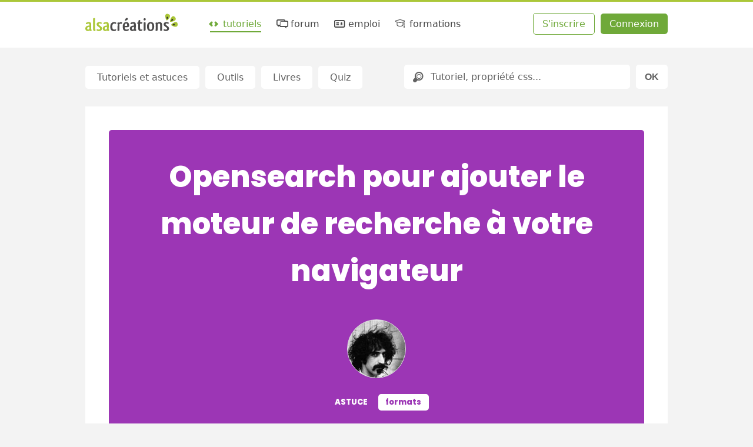

--- FILE ---
content_type: text/html; charset=UTF-8
request_url: https://www.alsacreations.com/astuce/lire/1071-Opensearchpourajouterlemoteurderechercheavotrenavigateur.html
body_size: 8274
content:
<!DOCTYPE html>

<html lang="fr">

<head prefix="og: https://ogp.me/ns#">
    <meta charset="UTF-8">
    <title>Opensearch pour ajouter le moteur de recherche à votre navigateur - Alsacreations</title>

    <link rel="dns-prefetch" href="//cdn.alsacreations.net"><link rel="dns-prefetch" href="//cdnf.alsacreations.net">
    <link rel="apple-touch-icon" href="https://cdn.alsacreations.com/apple-touch-icon.png">
    <link rel="apple-touch-icon" sizes="57x57" href="https://cdn.alsacreations.com/apple-touch-icon-57x57.png">
    <link rel="apple-touch-icon" sizes="60x60" href="https://cdn.alsacreations.com/apple-touch-icon-60x60.png">
    <link rel="apple-touch-icon" sizes="72x72" href="https://cdn.alsacreations.com/apple-touch-icon-72x72.png">
    <link rel="apple-touch-icon" sizes="76x76" href="https://cdn.alsacreations.com/apple-touch-icon-76x76.png">
    <link rel="apple-touch-icon" sizes="114x114" href="https://cdn.alsacreations.com/apple-touch-icon-114x114.png">
    <link rel="apple-touch-icon" sizes="120x120" href="https://cdn.alsacreations.com/apple-touch-icon-120x120.png">
    <link rel="apple-touch-icon" sizes="144x144" href="https://cdn.alsacreations.com/apple-touch-icon-144x144.png">
    <link rel="apple-touch-icon" sizes="152x152" href="https://cdn.alsacreations.com/apple-touch-icon-152x152.png">
    <link rel="apple-touch-icon" sizes="180x180" href="https://cdn.alsacreations.com/apple-touch-icon-180x180.png">
    <link rel="icon" type="image/png" href="https://cdn.alsacreations.com/favicon-32x32.png" sizes="32x32">
    <link rel="icon" type="image/png" href="https://cdn.alsacreations.com/android-chrome-192x192.png" sizes="192x192">
    <link rel="icon" type="image/png" href="https://cdn.alsacreations.com/favicon-96x96.png" sizes="96x96">
    <link rel="icon" type="image/png" href="https://cdn.alsacreations.com/favicon-16x16.png" sizes="16x16">

    <link rel="manifest" href="/manifest.json">

            <meta name="keywords" content="xml, recherche, opensearch">    
    <meta name="geo.placename" content="Strasbourg, Alsace, France">
    <meta name="msapplication-TileColor" content="#abc737">
    <meta name="msapplication-TileImage" content="https://cdn.alsacreations.com/mstile-144x144.png">
    <meta name="theme-color" content="#abc737">

    <link rel="search" type="application/opensearchdescription+xml" title="Alsacreations" href="https://www.alsacreations.com/opensearch.xml">

    <meta name="viewport" content="width=device-width, initial-scale=1.0, shrink-to-fit=no">

    <meta name="twitter:site" content="@alsacreations">
    <meta name="twitter:card" content="summary_large_image">
    <meta name="og:locale" content="fr_FR">
    <meta name="og:site_name" content="Alsacréations">

    <meta property="twitter:creator" content="@diou"><meta property="og:title" content="Opensearch pour ajouter le moteur de recherche à votre navigateur"><meta property="og:url" content="https://www.alsacreations.com/astuce/lire/1071-Opensearchpourajouterlemoteurderechercheavotrenavigateur.html"><meta property="og:type" content="article"><link rel="stylesheet" type="text/css" href="https://cdn.alsacreations.com/vite/dist/css/styles.DNBJeNMh.css" integrity="sha384-kRyx7YIsMA9pBdzAXzmRc3KfYDLHAIKfKXGsBucAMp3jgHzBdIk+tv4ungNWEU6s" crossorigin="anonymous"><link href="https://cdn.alsacreations.com/css/fonts/fontello/css/ac.1728651948.css" rel="stylesheet" type="text/css">
<link rel="stylesheet" href="https://cdn.alsacreations.com/css/prism.min.css">
<link rel="alternate" type="application/rss+xml" href="/rss/actualites.xml" title="Actualités">
<link rel="alternate" type="application/rss+xml" href="/rss/commentaires.xml" title="Commentaires">
<link rel="alternate" type="application/rss+xml" href="/rss/apprendre.xml" title="Tutoriels, articles, astuces (dernières publications)">

</head>

<body class="">

    <div id="hrtop" class="hrtop">
        <div class="arf"></div>
    </div>

    <header>
        <div class="site-header" id="header">

            
                <ul class="skip-links" id="evitement">
                    <li><a href="#menu">Aller au menu</a></li>
                    <li><a href="#global">Aller au contenu</a></li>
                    <li><a href="#search-q" rel="search">Aller à la recherche</a></li>
                </ul> <!-- /evitement -->

                <div class="inside" role="banner">
                    <button class="burger noprint js-burger js-hidden" type="button" aria-label="Afficher ou masquer la navigation" aria-controls="menu" aria-expanded="false" aria-pressed="false"><span class="visuallyhidden">Afficher ou masquer la navigation</span></button>

                    <div class="site-logo">
                        <a href="https://www.alsacreations.com/" title="Alsacréations, apprentissage des standards web, accueil">
                                                        <img id="logo" alt="" src="https://cdn.alsacreations.com/css/img/logo-alsacreations.svg" width="157" height="36">
                        </a>
                    </div>

                    <nav role="navigation" class="megamenu">
                        <ul id="menu" class="nav-menu">
                                    <li class="nav-item menu-apprendre active"><a href="https://www.alsacreations.com/tutoriels/" title="Apprendre les langages du web : HTML, CSS, JavaScript"><i aria-hidden="true" class="icon-code"></i> tutoriels</a>
                                <div class="sub-nav">
                                    <ul class="sub-nav-group">
                                        <li class="sub-nav-h">Catégories</li>
                                        <li><a href="https://www.alsacreations.com/actu/"><i aria-hidden="true" class="icon-flash"></i>actualités</a></li>
                                        <li><a href="https://www.alsacreations.com/tuto/liste/1-html.html" class="invert cat-html"><i aria-hidden="true" class="icon-code"></i>html</a></li>
                                        <li><a href="https://www.alsacreations.com/tuto/liste/2-css.html" class="invert cat-css"><i aria-hidden="true" class="icon-code"></i>css</a></li>
                                        <li><a href="https://www.alsacreations.com/tuto/liste/5-javascript.html" class="invert cat-javascript"><i aria-hidden="true" class="icon-code"></i>javascript</a></li>
                                        <li><a href="https://www.alsacreations.com/tuto/liste/11-responsive-web-design.html" class="invert cat-responsive"><i aria-hidden="true" class="icon-code"></i>responsive</a></li>
                                        <li><a href="https://www.alsacreations.com/tuto/liste/10-design.html" class="invert cat-design"><i aria-hidden="true" class="icon-code"></i>design</a></li>
                                        <li><a href="https://www.alsacreations.com/tuto/liste/3-accessibilite.html" class="invert cat-accessibilité"><i aria-hidden="true" class="icon-code"></i>accessibilité</a></li>
                                        <li><a href="https://www.alsacreations.com/tuto/liste/4-developpement.html" class="invert cat-développement"><i aria-hidden="true" class="icon-code"></i>développement</a></li>
                                        <li><a href="https://www.alsacreations.com/tuto/liste/12-vue-nuxt.html" class="invert cat-vue-nuxt"><i aria-hidden="true" class="icon-code"></i>vue et nuxt</a></li>
                                        <li><a href="https://www.alsacreations.com/tuto/liste/9-formats-encodage-xml.html" class="invert cat-formats"><i aria-hidden="true" class="icon-code"></i>formats</a></li>
                                        <li><a href="https://www.alsacreations.com/tuto/liste/8-web.html" class="invert cat-web"><i aria-hidden="true" class="icon-code"></i>web</a></li>
                                    </ul>
                                    <ul class="sub-nav-group">
                                        <li class="sub-nav-h">Ressources</li>
                                        <li><a href="https://www.alsacreations.com/tuto/top/"><i aria-hidden="true" class="icon-star-filled"></i>Les plus lues</a></li>
                                        <li><a href="https://www.alsacreations.com/outils/"><i aria-hidden="true" class="icon-wrench"></i>Outils</a></li>
                                        <li><a href="https://www.alsacreations.com/outils/kiwipedia/"><i aria-hidden="true" class="icon-wrench"></i>Guidelines</a></li>
                                        <li><a href="https://www.alsacreations.com/livres/"><i aria-hidden="true" class="icon-book-open"></i>Livres</a></li>
                                        <li><a href="https://www.alsacreations.com/quiz/"><i aria-hidden="true" class="icon-beer"></i>Quiz&nbsp;!</a></li>
                                        <li><a href="https://www.alsacreations.com/concours/"><i aria-hidden="true" class="icon-gift"></i>Concours</a></li>
                                        <li class="sub-nav-h">Par niveau</li>
                                        <li><a href="https://www.alsacreations.com/tuto/niveau/1/"><i aria-hidden="true" class="icon-bat1"></i>Débutant</a></li>
                                        <li><a href="https://www.alsacreations.com/tuto/niveau/2/"><i aria-hidden="true" class="icon-bat2"></i>Confirmé</a></li>
                                        <li><a href="https://www.alsacreations.com/tuto/niveau/3/"><i aria-hidden="true" class="icon-bat3"></i>Expert</a></li>
                                    </ul>
                                </div>
                            </li>
                            <li class="nav-item menu-forum "><a href="https://forum.alsacreations.com" title="Forum de la communauté Alsacreations"><i aria-hidden="true" class="icon-chat-alt"></i> forum</a>
                                <div class="sub-nav">
                                    <ul class="sub-nav-group">
                                        <li><a href="https://forum.alsacreations.com/posting.php?action=newt"><i aria-hidden="true" class="icon-plus"></i>Nouveau sujet/question</a></li>
                                        <li><a href="https://forum.alsacreations.com/forum.php?filter=forums"><i aria-hidden="true" class="icon icon-tag"></i>Catégories</a></li>
                                        <li><a href="https://forum.alsacreations.com/forum.php?filter=newreplies"><i aria-hidden="true" class="icon icon-comment-alt2"></i>Dernières réponses</a></li>
                                                                                <li><a href="https://forum.alsacreations.com/search.php"><i aria-hidden="true" class="icon-search"></i>Recherche</a></li>
                                    </ul>
                                </div>
                            </li>
                            <li class="nav-item menu-emploi  "><a href="https://emploi.alsacreations.com" title="Offres et demandes d'emploi web"><i aria-hidden="true" class="icon-vcard"></i> emploi</a>
                                <div class="sub-nav">
                                    <ul class="sub-nav-group">
                                        <li><a href="https://emploi.alsacreations.com/offres.html"><i aria-hidden="true" class="icon-search"></i>Offres d&apos;emploi</a></li>
                                        <li><a href="https://emploi.alsacreations.com/demandes.html"><i aria-hidden="true" class="icon-search"></i>Demandes d&apos;emploi</a></li>
                                        <li><a href="https://emploi.alsacreations.com/favoris.html"><i aria-hidden="true" class="icon-star"></i>Favoris</a></li>
                                    </ul>
                                    <ul class="sub-nav-group">
                                        <li><a href="https://emploi.alsacreations.com/offre.html"><i aria-hidden="true" class="icon-plus"></i>Poster une offre</a></li>
                                        <li><a href="https://emploi.alsacreations.com/demande.html"><i aria-hidden="true" class="icon-plus"></i>Poster une demande</a></li>
                                                                            </ul>
                                </div>
                            </li>
                            <li class="nav-item menu-formations"><a href="https://formations.alsacreations.fr/" title="Formations web"><i aria-hidden="true" class="icon-graduation-cap"></i> formations</a>
                                <div class="sub-nav">
                                    <ul class="sub-nav-group">
                                        <!-- <li class="sub-nav-h">Catégories</li> -->
                                        <li><a href="https://formations.alsacreations.fr/formation-css3-expert.html" class="invert cat-responsive"><i aria-hidden="true" class="icon-star-filled"></i>CSS3 Expert</a></li>
                                        <li><a href="https://formations.alsacreations.fr/formation-gridlayout.html" class="invert cat-responsive"><i aria-hidden="true" class="icon-star-filled"></i>Flexbox et Grid Layout</a></li>
                                        <li><a href="https://formations.alsacreations.fr/formation-html5.html" class="invert cat-html"><i aria-hidden="true" class="icon-star-filled"></i>HTML5</a></li>
                                        <li><a href="https://formations.alsacreations.fr/formation-vuejs.html" class="invert cat-css"><i aria-hidden="true" class="icon-star-filled"></i>Vue 3</a></li>
                                        <li><a href="https://formations.alsacreations.fr/formation-nuxt.html" class="invert cat-css"><i aria-hidden="true" class="icon-star-filled"></i>Nuxt</a></li>
                                        <li><a href="https://formations.alsacreations.fr/formation-javascript.html" class="invert cat-javascript"><i aria-hidden="true" class="icon-star-filled"></i>JavaScript</a></li>
                                        <li><a href="https://formations.alsacreations.fr/formation-accessibilite-bonnes-pratiques-rgaa.html" class="invert cat-accessibilité"><i aria-hidden="true" class="icon-star-filled"></i>Accessibilité</a></li>
                                        <li><a href="https://formations.alsacreations.fr/formation-performances-web.html" class="invert cat-développement"><i aria-hidden="true" class="icon-star-filled"></i>Performances web</a></li>
                                        <li><a href="https://formations.alsacreations.fr/formation-integration-emails-mobiles.html" class="invert cat-formats"><i aria-hidden="true" class="icon-star-filled"></i>Intégration d'e-mails mobiles</a></li>
                                        <li><a href="https://formations.alsacreations.fr/formation-sur-mesure.html" class="invert cat-web"><i aria-hidden="true" class="icon-star-filled"></i>Formation sur-mesure</a></li>
                                        
                                                                            </ul>
                                </div>
                            </li>
                                                    </ul>
                        <ul id="ident" class="member-ident">
                            <li class="member member-register"><a class="awesome greenghost" href="https://www.alsacreations.com/ident/register/">S'inscrire</a></li>
                            <li class="member member-login"><a class="awesome green" href="https://www.alsacreations.com/ident/">Connexion</a></li>
                        </ul>

                    
                    </nav>

                                        </div> <!-- .inside -->
        </div> <!-- #header -->

        <!-- Sous-menu -->

        
            <div id="submenu" class="submenu  ">

                <ul class="submenu-list"><li class="item " id="submenu-tutoriels"><span><a href="/tutoriels/">Tutoriels et astuces</a></span></li><li class="item " id="submenu-outils"><span><a href="/outils/">Outils</a></span></li><li class="item " id="submenu-livres"><span><a href="/livres/">Livres</a></span></li><li class="item " id="submenu-quiz"><span><a href="/quiz/">Quiz</a></span></li></ul>                    <form id="search" class="site-search" role="search" action="/search/" method="post">
                        <div class="search-rb">
                            <label for="search-q" class="visuallyhidden">Rechercher</label>
                            <i aria-hidden="true" class="icon-search"></i>
                            <input id="search-q" class="search-q" name="q" placeholder="Tutoriel, propriété css..." value="" type="text">
                        </div>
                        <input class="search-submit awesome" value="OK" name="recherche-submit" type="submit">
                                            </form>
                
            </div>
            <!-- /submenu -->

        
    </header>

    <!-- /navigation et sous-navigation -->

    
    <div id="global" class="site-global">

        <div id="page" class="site-page">
<div class="content" role="main" itemscope itemtype="https://schema.org/Article">

  <article class="article astuce lecture hero ">

    <header class="article-header cat-formats">

      <h1 class="h-article" itemprop="name headline">Opensearch pour ajouter le moteur de recherche à votre navigateur</h1>

      
        <div class="auteur">
        <a class="auteur-avatar" aria-hidden="true" href="/profil/lire/2-Rodolphe.html"><span class="avatar " data-hovertype="member" data-hoverid="2" style="background-image:url(https://cdnf.alsacreations.com/avatars/2-riskav.jpg)"></span></a>
        <p class="auteur-cat"><span class="doctype doctype-astuce cat-formats ">Astuce</span><span class="tagtag cat-formats invert">formats</span>  </p>
        <div class="auteur-meta"><p class="auteur-meta-details">
        Publié par <a href="/profil/lire/2-Rodolphe.html"><span itemprop="author">Rodolphe</span></a> <span class="membertype">(membre du staff)</span> <br>le <time datetime="2010-07-16" itemprop="datePublished">16 Juillet 2010</time>, mis &agrave; jour le <time datetime="2012-11-27" itemprop="dateModified">27 Novembre 2012</time> (38473 lectures)</p>
        <p class="auteur-tag"><i aria-hidden="true" class="icon-tag" title="Étiquettes"></i> <span itemprop="keywords" class="keywords"><a href="/search/tag/xml">xml</a> <a href="/search/tag/recherche">recherche</a> <a href="/search/tag/opensearch">opensearch</a></p></div>
        
            <div itemprop="interactionStatistic" itemscope itemtype="https://schema.org/InteractionCounter">
              <meta itemprop="interactionType" content="https://schema.org/ReadAction">
              <meta itemprop="userInteractionCount" content="38473">
            </div>
        </div>
    </header>

    
    <div class="doc-content" itemprop="articleBody">
    <p>
	<strong>OpenSearch</strong> est une technique permettant d'intégrer un moteur de recherche présent sur un site, directement dans un navigateur.</p>
<p>
	Vous pouvez par exemple ajouter le moteur de recherche d'Alsacreations.com à votre navigateur si celui-ci est équipé d'une zone adaptée. Il vous suffit de cliquer sur la liste déroulante des moteurs intégrés et de choisir "Ajouter". Vous pourrez le retirer par la suite si vous le souhaitez dans les paramètres (sous Firefox "gérer les moteurs de recherche").</p>
<p class="center">
	<img alt="OpenSearch sur Alsacreations" src="/xmedia/doc/original/opensearch.png" /></p>
<p>
	Les navigateurs compatibles avec <a href="http://www.opensearch.org/" hreflang="en">Opensearch</a> sont :</p>
<ul>
	<li>
		Mozilla Firefox 2+</li>
	<li>
		Google Chrome 3+ (voir <a href="http://www.chromium.org/tab-to-search">Chromium</a>)</li>
	<li>
		Internet Explorer 7 et 8</li>
	<li>
		Arora et divers autres logiciels</li>
</ul>
<p>
	OpenSearch a initialement été proposé par A9 (Amazon). Chrome suggère même via la barre de navigation de lancer une recherche directement sur le site destination lorsqu'il détecte un site référencé comme supportant OpenSearch. C'est le cas d'Alsacreations.com</p>
<p class="center">
	<img alt="" src="/xmedia/doc/original/opensearch-alsacreations1.png" /></p>
<p class="center">
	<img alt="" src="/xmedia/doc/original/opensearch-alsacreations2.png" /></p>
<h3>
	Comment cela fonctionne-t-il en pratique ?</h3>
<p>
	Pour ajouter une telle fonctionnalité sur votre site, il vous suffira d'éditer deux fichiers.</p>
<h4>
	La description XML</h4>
<p>
	Premièrement il faut <b>créer un fichier XML</b> tel que <a href="http://www.alsacreations.com/opensearch.xml">opensearch.xml</a>, placé par exemple à la racine de votre site :</p>
<pre class="code">
<code class="xml">&lt;?xml version="1.0" encoding="UTF-8" ?&gt;
&lt;OpenSearchDescription xmlns="http://a9.com/-/spec/opensearch/1.1/"&gt;
  &lt;ShortName&gt;Alsacreations&lt;/ShortName&gt;
  &lt;Description&gt;Recherche dans les ressources&lt;/Description&gt;
  &lt;Image&gt;favicon.png&lt;/Image&gt;
  &lt;Language&gt;fr&lt;/Language&gt;
  &lt;InputEncoding&gt;UTF-8&lt;/InputEncoding&gt;
  &lt;Url type="text/html" template="http://www.alsacreations.com/search/tag/{searchTerms}"/&gt;
&lt;/OpenSearchDescription&gt;
</code></pre>
<p>
	Celui-ci est relativement simple à comprendre. Des exemples plus complets avec d'autres balises sont disponibles sur le site <a href="http://www.opensearch.org/Specifications/OpenSearch/1.1#OpenSearch_description_document">Opensearch.org Specifications</a>.</p>
<dl>
	<dt>
		OpenSearchDescription</dt>
	<dd>
		Il s'agit de l'élément racine, de namespace <code>http://a9.com/-/spec/opensearch/1.1/</code></dd>
	<dt>
		ShortName</dt>
	<dd>
		Le titre de votre moteur/site de recherche</dd>
	<dt>
		Description</dt>
	<dd>
		La description un peu plus longue.</dd>
	<dt>
		Url</dt>
	<dd>
		L'adresse à interroger, dont l'attribut <code>template</code> définit le masque, notamment via <code>{searchTerms}</code> qui sera remplacé par les mots entrés dans le champ d de recherche (et échappés, de la même façon que <code>urlencode</code> en PHP).</dd>
	<dt>
		Image</dt>
	<dd>
		L'url vers l'image favicon du site.</dd>
	<dt>
		Language</dt>
	<dd>
		La langue <a href="http://www.w3.org/TR/2004/REC-xml-20040204/#sec-lang-tag" hreflang="en">d'après la spécification XML</a>.</dd>
	<dt>
		InputEncoding</dt>
	<dd>
		Pour spécifier l'encodage des valeurs à utiliser, par exemple UTF-8.</dd>
</dl>
<h4>
	Le lien avec link</h4>
<p>
	Deuxièmement, y faire référence dans le code source du site, section <code>head</code>, grâce à l'élément <code>link</code> avec les attributs (<code>rel</code>, <code>type</code>, <code>title</code>) appropriés et surtout l'URL vers le fichier XML dans l'attribut <code>href</code> :</p>
<pre class="code">
<code class="language-html">&lt;link rel="search" type="application/opensearchdescription+xml" title="Alsacreations" href="http://www.alsacreations.com/opensearch.xml" /&gt;
</code></pre>
<p>
	Note : Le titre indiqué dans la balise <code>link</code> doit correspondre au contenu de la balise <code>ShortName</code> du fichier XML.</p>
<p>
	Bien entendu cette spécification va au-delà du simple ajout au moteur et définit d'autres fonctionnalités d'interrogation et de réponses, avec une présentation des résultats et des agrégateurs.</p>    </div><!-- .doc-content -->

    
  </article> <!-- .astuce -->

   
<section class="commentaires" id="commentaires">
<h3>Commentaires</h3><article id="com32284" class="article post" itemscope itemtype="http://schema.org/Comment">

          <div class="p_author">
            <div class="p_avatar"><span class="avatar " data-hovertype="member" data-hoverid="7613" style="background-image:url(https://cdnf.alsacreations.com/avatars/7613-2012img9278.jpg)"></span></div>
            <a href="/profil/lire/7613-MoOx" itemprop="author" itemscope itemtype="http://schema.org/Person"><span itemprop="name" class="m_name">MoOx</span></a>
          </div>
          <div class="p_post">
            <div class="p_date"><a href="#com32284" title="Permalien"><time pubdate datetime="2010-07-16" itemprop="datePublished">16 Juillet 2010 à 12h16</time></a></div>
            <div class="p_text" itemprop="text"><p>Cool, moi qui n'avait pas idée de comment pouvoir ajouter les sites dans les systèmes de recherche, me voilà content !<br />
Merci dew :)</p></div>
            <div class="p_edit_quote"></div>
          </div></article><!-- com -->
<article id="com32285" class="article post" itemscope itemtype="http://schema.org/Comment">

          <div class="p_author">
            <div class="p_avatar"><span class="avatar " data-hovertype="member" data-hoverid="11496" style="background-image:url(https://cdnf.alsacreations.com/avatars/1589643107-11496-avatar.png)"></span></div>
            <a href="/profil/lire/11496-niuxe" itemprop="author" itemscope itemtype="http://schema.org/Person"><span itemprop="name" class="m_name">niuxe</span></a>
          </div>
          <div class="p_post">
            <div class="p_date"><a href="#com32285" title="Permalien"><time pubdate datetime="2010-07-16" itemprop="datePublished">16 Juillet 2010 à 12h21</time></a></div>
            <div class="p_text" itemprop="text"><p>Merci Dew pour cet excellent article. En outre, j'aurais aimé qu'il soit un peu plus exhaustif.</p></div>
            <div class="p_edit_quote"></div>
          </div></article><!-- com -->
<article id="com32286" class="article post" itemscope itemtype="http://schema.org/Comment">

          <div class="p_author">
            <div class="p_avatar"><span class="avatar " data-hovertype="member" data-hoverid="23260" style="background-image:url(/css/img/avatar4.jpg)"></span></div>
            <a href="/profil/lire/23260-Nickko" itemprop="author" itemscope itemtype="http://schema.org/Person"><span itemprop="name" class="m_name">Nickko</span></a>
          </div>
          <div class="p_post">
            <div class="p_date"><a href="#com32286" title="Permalien"><time pubdate datetime="2010-07-16" itemprop="datePublished">16 Juillet 2010 à 14h02</time></a></div>
            <div class="p_text" itemprop="text"><p>Opera permet d'ajouter n'importe quel moteur de recherche dans sa liste de moteurs de recherche personnels simplement en faisant un clic droit sur le champ.<br />
<br />
Ça permet aussi d'ajouter des moteurs traductions ou même le site &quot;le conjugueur&quot; et &quot;jetable.org&quot; pour s'en servir depuis son navigateur sans devoir ouvrir le site au préalable.</p></div>
            <div class="p_edit_quote"></div>
          </div></article><!-- com -->
<article id="com32287" class="article post" itemscope itemtype="http://schema.org/Comment">

          <div class="p_author">
            <div class="p_avatar"><span class="avatar " data-hovertype="member" data-hoverid="21560" style="background-image:url(/css/img/avatar2.jpg)"></span></div>
            <a href="/profil/lire/21560-Torifan" itemprop="author" itemscope itemtype="http://schema.org/Person"><span itemprop="name" class="m_name">Torifan</span></a>
          </div>
          <div class="p_post">
            <div class="p_date"><a href="#com32287" title="Permalien"><time pubdate datetime="2010-07-16" itemprop="datePublished">16 Juillet 2010 à 14h26</time></a></div>
            <div class="p_text" itemprop="text"><p>Merci.<br />
Apparemment les recherches se font pour le site uniquement (et non dans le forum)</p></div>
            <div class="p_edit_quote"></div>
          </div></article><!-- com -->
<article id="com32288" class="article post" itemscope itemtype="http://schema.org/Comment">

          <div class="p_author">
            <div class="p_avatar"><span class="avatar " data-hovertype="member" data-hoverid="1" style="background-image:url(https://cdnf.alsacreations.com/avatars/1-20101129-rg390.jpg)"></span></div>
            <a href="/profil/lire/1-Raphael" itemprop="author" itemscope itemtype="http://schema.org/Person"><span itemprop="name" class="m_name">Raphael</span></a>
          </div>
          <div class="p_post">
            <div class="p_date"><a href="#com32288" title="Permalien"><time pubdate datetime="2010-07-16" itemprop="datePublished">16 Juillet 2010 à 15h29</time></a></div>
            <div class="p_text" itemprop="text"><p>@Torifan : oui je confirme. Ce sont deux bases de données volontairement séparées.</p></div>
            <div class="p_edit_quote"></div>
          </div></article><!-- com -->
<article id="com32289" class="article post" itemscope itemtype="http://schema.org/Comment">

          <div class="p_author">
            <div class="p_avatar"><span class="avatar " data-hovertype="member" data-hoverid="31136" style="background-image:url(/css/img/avatar2.jpg)"></span></div>
            <a href="/profil/lire/31136-bb" itemprop="author" itemscope itemtype="http://schema.org/Person"><span itemprop="name" class="m_name">b_b</span></a>
          </div>
          <div class="p_post">
            <div class="p_date"><a href="#com32289" title="Permalien"><time pubdate datetime="2010-07-16" itemprop="datePublished">16 Juillet 2010 à 15h54</time></a></div>
            <div class="p_text" itemprop="text"><p>Pour ceux et celles qui utilisent SPIP il existe un plugin opensearch pour proposer aux visiteurs d'ajouter votre site à leur liste de moteurs de recherche personnalisés.<br />
<br />
 <a href="http://www.spip-contrib.net/Plugin-OpenSearch" rel="nofollow">http://www.spip-contrib.net/Plugin-OpenSearch...</a> </p></div>
            <div class="p_edit_quote"></div>
          </div></article><!-- com -->
<article id="com32290" class="article post" itemscope itemtype="http://schema.org/Comment">

          <div class="p_author">
            <div class="p_avatar"><span class="avatar " data-hovertype="member" data-hoverid="6710" style="background-image:url(/css/img/avatar2.jpg)"></span></div>
            <a href="/profil/lire/6710-yank" itemprop="author" itemscope itemtype="http://schema.org/Person"><span itemprop="name" class="m_name">yank</span></a>
          </div>
          <div class="p_post">
            <div class="p_date"><a href="#com32290" title="Permalien"><time pubdate datetime="2010-07-16" itemprop="datePublished">16 Juillet 2010 à 16h50</time></a></div>
            <div class="p_text" itemprop="text"><p>Merci pour cet article.<br />
<br />
Très pratique !<br />
<br />
Je viens de l'ajouter à une boutique en ligne sur laquelle je travaille :  <a href="http://www.normanniae.com" rel="nofollow">http://www.normanniae.com</a> </p></div>
            <div class="p_edit_quote"></div>
          </div></article><!-- com -->
<article id="com32294" class="article post" itemscope itemtype="http://schema.org/Comment">

          <div class="p_author">
            <div class="p_avatar"><span class="avatar " data-hovertype="member" data-hoverid="11496" style="background-image:url(https://cdnf.alsacreations.com/avatars/1589643107-11496-avatar.png)"></span></div>
            <a href="/profil/lire/11496-niuxe" itemprop="author" itemscope itemtype="http://schema.org/Person"><span itemprop="name" class="m_name">niuxe</span></a>
          </div>
          <div class="p_post">
            <div class="p_date"><a href="#com32294" title="Permalien"><time pubdate datetime="2010-07-17" itemprop="datePublished">17 Juillet 2010 à 13h59</time></a></div>
            <div class="p_text" itemprop="text"><p>@Raphael ou @Dew : Je pense que si c'était pour le forum, il faille rajouter des critères supplémentaires (auteur, date de publication, etc.) ? Est ce que ce serait possible ?</p></div>
            <div class="p_edit_quote"></div>
          </div></article><!-- com -->
<article id="com32295" class="article post" itemscope itemtype="http://schema.org/Comment">

          <div class="p_author">
            <div class="p_avatar"><span class="avatar " data-hovertype="member" data-hoverid="212" style="background-image:url(https://cdnf.alsacreations.com/avatars/1551722191-212-apple-touch-icon.png)"></span></div>
            <a href="/profil/lire/212-Nico3333fr" itemprop="author" itemscope itemtype="http://schema.org/Person"><span itemprop="name" class="m_name">Nico3333fr</span></a>
          </div>
          <div class="p_post">
            <div class="p_date"><a href="#com32295" title="Permalien"><time pubdate datetime="2010-07-17" itemprop="datePublished">17 Juillet 2010 à 23h17</time></a></div>
            <div class="p_text" itemprop="text"><p>Une petite astuce bien sympathique !</p></div>
            <div class="p_edit_quote"></div>
          </div></article><!-- com -->
<article id="com32296" class="article post" itemscope itemtype="http://schema.org/Comment">

          <div class="p_author">
            <div class="p_avatar"><span class="avatar " data-hovertype="member" data-hoverid="31159" style="background-image:url(/css/img/avatar1.jpg)"></span></div>
            <a href="/profil/lire/31159-Clemzo" itemprop="author" itemscope itemtype="http://schema.org/Person"><span itemprop="name" class="m_name">Clemzo</span></a>
          </div>
          <div class="p_post">
            <div class="p_date"><a href="#com32296" title="Permalien"><time pubdate datetime="2010-07-17" itemprop="datePublished">17 Juillet 2010 à 23h51</time></a></div>
            <div class="p_text" itemprop="text"><p>Très bonne astuce que je viens de mettre en place avec succès.</p></div>
            <div class="p_edit_quote"></div>
          </div></article><!-- com -->
<article id="com32327" class="article post" itemscope itemtype="http://schema.org/Comment">

          <div class="p_author">
            <div class="p_avatar"><span class="avatar " data-hovertype="member" data-hoverid="18266" style="background-image:url(/css/img/avatar2.jpg)"></span></div>
            <a href="/profil/lire/18266-patricel" itemprop="author" itemscope itemtype="http://schema.org/Person"><span itemprop="name" class="m_name">patricel</span></a>
          </div>
          <div class="p_post">
            <div class="p_date"><a href="#com32327" title="Permalien"><time pubdate datetime="2010-07-21" itemprop="datePublished">21 Juillet 2010 à 12h05</time></a></div>
            <div class="p_text" itemprop="text"><p>bjr au risque très élevé de passer pour une bille s'git il ici de proposer un moteur de recherche permettant de faire une recherche sur le site auquel il est attaché ou plus précisément de proposer un nouveau moteur de recherche scrutant le web?<br />
Merci pour vos éléments<br />
Je pense qu'il s'agit de la seconde hypothèse mais mon problème est celui décrit en première partie.</p></div>
            <div class="p_edit_quote"></div>
          </div></article><!-- com -->
<article id="com32374" class="article post" itemscope itemtype="http://schema.org/Comment">

          <div class="p_author">
            <div class="p_avatar"><span class="avatar " data-hovertype="member" data-hoverid="14196" style="background-image:url(https://cdnf.alsacreations.com/avatars/14196-14196-avat.png)"></span></div>
            <a href="/profil/lire/14196-LuciferX" itemprop="author" itemscope itemtype="http://schema.org/Person"><span itemprop="name" class="m_name">LuciferX</span></a>
          </div>
          <div class="p_post">
            <div class="p_date"><a href="#com32374" title="Permalien"><time pubdate datetime="2010-07-28" itemprop="datePublished">28 Juillet 2010 à 04h08</time></a></div>
            <div class="p_text" itemprop="text"><p>Voila une astuce bien sympa !<br />
<br />
Pour ceux qui voudraient pouvoir ajouter n'importe quel moteur de recherche sur Firefox, je recommande l'extension Add to Search Bar qui sert justement à ca: https://addons.mozilla.org/en-US/firefox/addon/3682/</p></div>
            <div class="p_edit_quote"></div>
          </div></article><!-- com -->
</section> <!-- commentaires -->

</div> <!-- .content -->

  </div> <!-- #page -->

  <p id="citation" class="citation">
    <q>&nbsp;Les promesses n'engagent que ceux qui les résolvent.&nbsp;</q> <span>(Brendan Eich)</span>  </p>

  </div><!-- #global -->

  <footer id="footer-menu" class="site-footer-menu">
    <ul>
      <li><a rel="noopener external" href="https://github.com/alsacreations/" title="Alsacreations sur Github"><i aria-hidden="true" class="icon-github-circled"></i></a></li>
      <li><a rel="noopener external" href="https://www.facebook.com/alsacreations" title="Alsacreations sur Facebook" class="f-fb"><i aria-hidden="true" class="icon-facebook"></i></a></li>
      <li><a rel="noopener external" href="https://twitter.com/alsacreations" title="Alsacreations sur Twitter"><i aria-hidden="true" class="icon-twitter"></i></a></li>
      <li><a rel="noopener external" href="https://www.instagram.com/agence_alsacreations/" title="Alsacreations sur Instagram"><i aria-hidden="true" class="icon-instagram"></i></a></li>
      <li><a rel="noopener external" href="https://fr.linkedin.com/company/alsacreations" title="Alsacreations sur LinkedIn"><i aria-hidden="true" class="icon-linkedin"></i></a></li>
      <li><a href="https://www.alsacreations.com/rss/" title="Flux RSS" class="f-rss"><i aria-hidden="true" class="icon-rss"></i></a></li>
      <li><a href="https://www.alsacreations.com/page/plan/">plan du site</a></li>
      <li><a href="https://www.alsacreations.com/contact/" title="Contactez-nous">contact</a></li>
      <li><a rel="noopener" href="https://formations.alsacreations.fr" title="Formations web professionnelles">formations</a></li>
      <li><a rel="noopener" href="https://www.alsacreations.fr" title="Agence web de qualité">agence web</a></li>
      <li class="gopagetop"><a href="#header" title="Haut de page"><span class="visuallyhidden">Retourner en haut de page</span><i aria-hidden="true" class="icon-up"></i></a></li>
    </ul>
  </footer>

  <!-- Footer-end : logo, presentation -->
  <div id="footer-end" class="site-footer-end">
    <div class="presentation">
      <p>Alsacréations est une communauté dédiée à la conception de sites et applications web de qualité, grâce aux standards <abbr title="World Wide Web Consortium">W3C</abbr>, aux feuilles de styles <abbr title="Cascading Style Sheets">CSS</abbr>, aux langages <abbr title="HyperText Markup Language">HTML</abbr> et JavaScript, et à l'accessibilité. Réalisé par l'agence web <a href="https://www.alsacreations.fr" title="Une agence web qu'elle est bien !">Alsacreations.fr</a> &middot; <a href="https://www.alsacreations.com/page/about/" title="&Agrave; propos">&Agrave;&nbsp;propos et mentions légales</a> &middot; <a href="https://www.alsacreations.com/page/about/#l_donnees">Données personnelles</a></p>
    </div>
    <div class="print"><p>https://www.alsacreations.com/</p></div>
  </div> <!-- fin de footer-end -->

<script src="https://cdn.alsacreations.com/js/jquery-3.6.0.min.js" integrity="sha256-/xUj+3OJU5yExlq6GSYGSHk7tPXikynS7ogEvDej/m4=" crossorigin="anonymous"></script>
<script src="https://cdn.alsacreations.com/vite/dist/js/jswww.BLY_lW7G.js" integrity="sha384-ZZkxET21VC7JBubVV/y/WDIeLZ1qJJxPgKlhKFiMb9H9kFvM818Kl9kWStfJo10d" crossorigin="anonymous" type="module" defer></script>
<script src="https://cdn.alsacreations.com/vite/dist/js/jscommon.B1c2nfRO.js" integrity="sha384-kdYHW4xkDtPbk7aGoTONDEku6pKxRSa8Xm7NsFQLABH1Qh9PKxRqzmiU2ZkLDm5u" crossorigin="anonymous" type="module" defer></script>
<script src="https://cdn.alsacreations.com/js/prism-1.30.0.min.js" integrity="sha384-NtMMngGANera1ncxd2Kha9Faj80IPXJqSfNz+8yUTG/vvrIgRwG0ho8PHB/iwB3G" crossorigin="anonymous" defer></script>
</body>
</html>

<!--
CPU : 0.0191s
MEM : 2.3MB
-->
